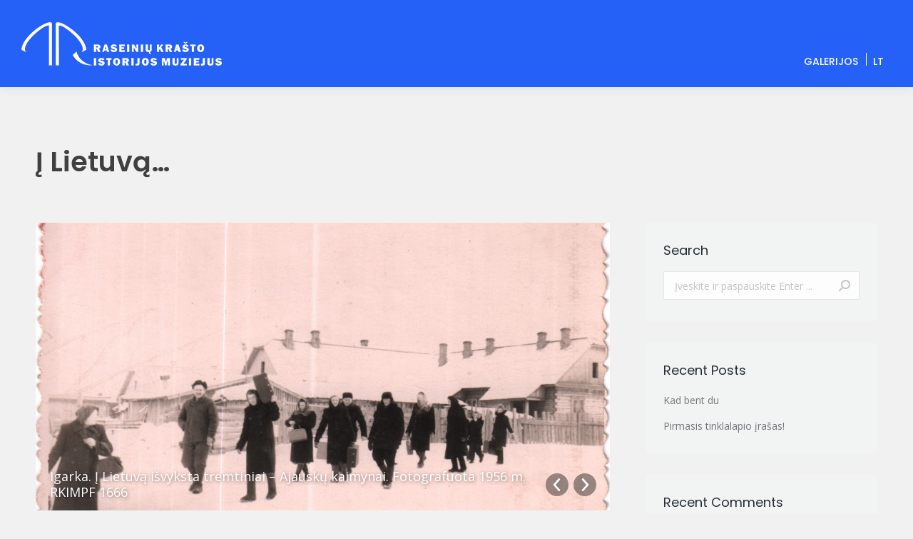

--- FILE ---
content_type: text/html; charset=UTF-8
request_url: https://galerija.raseiniumuziejus.lt/galerija/i-lietuva/
body_size: 10795
content:
<!DOCTYPE html>
<!--[if !(IE 6) | !(IE 7) | !(IE 8)  ]><!-->
<html lang="lt-LT" class="no-js">
<!--<![endif]-->
<head>
	<meta charset="UTF-8" />
		<meta name="viewport" content="width=device-width, initial-scale=1, maximum-scale=1, user-scalable=0">
		<meta name="theme-color" content="#2661f7"/>	<link rel="profile" href="http://gmpg.org/xfn/11" />
	        <script type="text/javascript">
            if (/Android|webOS|iPhone|iPad|iPod|BlackBerry|IEMobile|Opera Mini/i.test(navigator.userAgent)) {
                var originalAddEventListener = EventTarget.prototype.addEventListener,
                    oldWidth = window.innerWidth;

                EventTarget.prototype.addEventListener = function (eventName, eventHandler, useCapture) {
                    if (eventName === "resize") {
                        originalAddEventListener.call(this, eventName, function (event) {
                            if (oldWidth === window.innerWidth) {
                                return;
                            }
                            else if (oldWidth !== window.innerWidth) {
                                oldWidth = window.innerWidth;
                            }
                            if (eventHandler.handleEvent) {
                                eventHandler.handleEvent.call(this, event);
                            }
                            else {
                                eventHandler.call(this, event);
                            };
                        }, useCapture);
                    }
                    else {
                        originalAddEventListener.call(this, eventName, eventHandler, useCapture);
                    };
                };
            };
        </script>
		<title>Į Lietuvą&#8230; &#8211; Virtualios galerijos</title>
<link rel="alternate" hreflang="lt" href="https://galerija.raseiniumuziejus.lt/galerija/i-lietuva/" />
<link rel='dns-prefetch' href='//fonts.googleapis.com' />
<link rel='dns-prefetch' href='//s.w.org' />
<link rel="alternate" type="application/rss+xml" title="Virtualios galerijos &raquo; Įrašų RSS srautas" href="https://galerija.raseiniumuziejus.lt/feed/" />
<link rel="alternate" type="application/rss+xml" title="Virtualios galerijos &raquo; Komentarų RSS srautas" href="https://galerija.raseiniumuziejus.lt/comments/feed/" />
		<script type="text/javascript">
			window._wpemojiSettings = {"baseUrl":"https:\/\/s.w.org\/images\/core\/emoji\/13.0.0\/72x72\/","ext":".png","svgUrl":"https:\/\/s.w.org\/images\/core\/emoji\/13.0.0\/svg\/","svgExt":".svg","source":{"concatemoji":"https:\/\/galerija.raseiniumuziejus.lt\/wp-includes\/js\/wp-emoji-release.min.js?ver=5.5.17"}};
			!function(e,a,t){var n,r,o,i=a.createElement("canvas"),p=i.getContext&&i.getContext("2d");function s(e,t){var a=String.fromCharCode;p.clearRect(0,0,i.width,i.height),p.fillText(a.apply(this,e),0,0);e=i.toDataURL();return p.clearRect(0,0,i.width,i.height),p.fillText(a.apply(this,t),0,0),e===i.toDataURL()}function c(e){var t=a.createElement("script");t.src=e,t.defer=t.type="text/javascript",a.getElementsByTagName("head")[0].appendChild(t)}for(o=Array("flag","emoji"),t.supports={everything:!0,everythingExceptFlag:!0},r=0;r<o.length;r++)t.supports[o[r]]=function(e){if(!p||!p.fillText)return!1;switch(p.textBaseline="top",p.font="600 32px Arial",e){case"flag":return s([127987,65039,8205,9895,65039],[127987,65039,8203,9895,65039])?!1:!s([55356,56826,55356,56819],[55356,56826,8203,55356,56819])&&!s([55356,57332,56128,56423,56128,56418,56128,56421,56128,56430,56128,56423,56128,56447],[55356,57332,8203,56128,56423,8203,56128,56418,8203,56128,56421,8203,56128,56430,8203,56128,56423,8203,56128,56447]);case"emoji":return!s([55357,56424,8205,55356,57212],[55357,56424,8203,55356,57212])}return!1}(o[r]),t.supports.everything=t.supports.everything&&t.supports[o[r]],"flag"!==o[r]&&(t.supports.everythingExceptFlag=t.supports.everythingExceptFlag&&t.supports[o[r]]);t.supports.everythingExceptFlag=t.supports.everythingExceptFlag&&!t.supports.flag,t.DOMReady=!1,t.readyCallback=function(){t.DOMReady=!0},t.supports.everything||(n=function(){t.readyCallback()},a.addEventListener?(a.addEventListener("DOMContentLoaded",n,!1),e.addEventListener("load",n,!1)):(e.attachEvent("onload",n),a.attachEvent("onreadystatechange",function(){"complete"===a.readyState&&t.readyCallback()})),(n=t.source||{}).concatemoji?c(n.concatemoji):n.wpemoji&&n.twemoji&&(c(n.twemoji),c(n.wpemoji)))}(window,document,window._wpemojiSettings);
		</script>
		<style type="text/css">
img.wp-smiley,
img.emoji {
	display: inline !important;
	border: none !important;
	box-shadow: none !important;
	height: 1em !important;
	width: 1em !important;
	margin: 0 .07em !important;
	vertical-align: -0.1em !important;
	background: none !important;
	padding: 0 !important;
}
</style>
	<link rel='stylesheet' id='scap.flashblock-css'  href='https://galerija.raseiniumuziejus.lt/wp-content/plugins/compact-wp-audio-player/css/flashblock.css?ver=5.5.17' type='text/css' media='all' />
<link rel='stylesheet' id='scap.player-css'  href='https://galerija.raseiniumuziejus.lt/wp-content/plugins/compact-wp-audio-player/css/player.css?ver=5.5.17' type='text/css' media='all' />
<link rel='stylesheet' id='rs-plugin-settings-css'  href='https://galerija.raseiniumuziejus.lt/wp-content/plugins/revslider/public/assets/css/rs6.css?ver=6.2.23' type='text/css' media='all' />
<style id='rs-plugin-settings-inline-css' type='text/css'>
#rs-demo-id {}
</style>
<link rel='stylesheet' id='wpml-menu-item-0-css'  href='//galerija.raseiniumuziejus.lt/wp-content/plugins/sitepress-multilingual-cms/templates/language-switchers/menu-item/style.css?ver=1' type='text/css' media='all' />
<link rel='stylesheet' id='the7-icomoon-material-24x24-css'  href='https://galerija.raseiniumuziejus.lt/wp-content/uploads/smile_fonts/icomoon-material-24x24/icomoon-material-24x24.css?ver=5.5.17' type='text/css' media='all' />
<link rel='stylesheet' id='the7-icomoon-icomoonfree-16x16-css'  href='https://galerija.raseiniumuziejus.lt/wp-content/uploads/smile_fonts/icomoon-icomoonfree-16x16/icomoon-icomoonfree-16x16.css?ver=5.5.17' type='text/css' media='all' />
<link rel='stylesheet' id='the7-Defaults-css'  href='https://galerija.raseiniumuziejus.lt/wp-content/uploads/smile_fonts/Defaults/Defaults.css?ver=5.5.17' type='text/css' media='all' />
<link rel='stylesheet' id='dt-web-fonts-css'  href='https://fonts.googleapis.com/css?family=Open+Sans:400,600,700|Poppins:400,500,600,700|Roboto:400,600,700' type='text/css' media='all' />
<link rel='stylesheet' id='dt-main-css'  href='https://galerija.raseiniumuziejus.lt/wp-content/themes/dt-the7/css/main.min.css?ver=9.2.0' type='text/css' media='all' />
<style id='dt-main-inline-css' type='text/css'>
body #load {
  display: block;
  height: 100%;
  overflow: hidden;
  position: fixed;
  width: 100%;
  z-index: 9901;
  opacity: 1;
  visibility: visible;
  transition: all .35s ease-out;
}
.load-wrap {
  width: 100%;
  height: 100%;
  background-position: center center;
  background-repeat: no-repeat;
  text-align: center;
}
.load-wrap > svg {
  position: absolute;
  top: 50%;
  left: 50%;
  transform: translate(-50%,-50%);
}
#load {
  background-color: #ffffff;
}
.uil-default rect:not(.bk) {
  fill: #2661f7;
}
.uil-ring > path {
  fill: #2661f7;
}
.ring-loader .circle {
  fill: #2661f7;
}
.ring-loader .moving-circle {
  fill: #2661f7;
}
.uil-hourglass .glass {
  stroke: #2661f7;
}
.uil-hourglass .sand {
  fill: #2661f7;
}
.spinner-loader .load-wrap {
  background-image: url("data:image/svg+xml,%3Csvg width='75px' height='75px' xmlns='http://www.w3.org/2000/svg' viewBox='0 0 100 100' preserveAspectRatio='xMidYMid' class='uil-default'%3E%3Crect x='0' y='0' width='100' height='100' fill='none' class='bk'%3E%3C/rect%3E%3Crect  x='46.5' y='40' width='7' height='20' rx='5' ry='5' fill='%232661f7' transform='rotate(0 50 50) translate(0 -30)'%3E  %3Canimate attributeName='opacity' from='1' to='0' dur='1s' begin='0s' repeatCount='indefinite'/%3E%3C/rect%3E%3Crect  x='46.5' y='40' width='7' height='20' rx='5' ry='5' fill='%232661f7' transform='rotate(30 50 50) translate(0 -30)'%3E  %3Canimate attributeName='opacity' from='1' to='0' dur='1s' begin='0.08333333333333333s' repeatCount='indefinite'/%3E%3C/rect%3E%3Crect  x='46.5' y='40' width='7' height='20' rx='5' ry='5' fill='%232661f7' transform='rotate(60 50 50) translate(0 -30)'%3E  %3Canimate attributeName='opacity' from='1' to='0' dur='1s' begin='0.16666666666666666s' repeatCount='indefinite'/%3E%3C/rect%3E%3Crect  x='46.5' y='40' width='7' height='20' rx='5' ry='5' fill='%232661f7' transform='rotate(90 50 50) translate(0 -30)'%3E  %3Canimate attributeName='opacity' from='1' to='0' dur='1s' begin='0.25s' repeatCount='indefinite'/%3E%3C/rect%3E%3Crect  x='46.5' y='40' width='7' height='20' rx='5' ry='5' fill='%232661f7' transform='rotate(120 50 50) translate(0 -30)'%3E  %3Canimate attributeName='opacity' from='1' to='0' dur='1s' begin='0.3333333333333333s' repeatCount='indefinite'/%3E%3C/rect%3E%3Crect  x='46.5' y='40' width='7' height='20' rx='5' ry='5' fill='%232661f7' transform='rotate(150 50 50) translate(0 -30)'%3E  %3Canimate attributeName='opacity' from='1' to='0' dur='1s' begin='0.4166666666666667s' repeatCount='indefinite'/%3E%3C/rect%3E%3Crect  x='46.5' y='40' width='7' height='20' rx='5' ry='5' fill='%232661f7' transform='rotate(180 50 50) translate(0 -30)'%3E  %3Canimate attributeName='opacity' from='1' to='0' dur='1s' begin='0.5s' repeatCount='indefinite'/%3E%3C/rect%3E%3Crect  x='46.5' y='40' width='7' height='20' rx='5' ry='5' fill='%232661f7' transform='rotate(210 50 50) translate(0 -30)'%3E  %3Canimate attributeName='opacity' from='1' to='0' dur='1s' begin='0.5833333333333334s' repeatCount='indefinite'/%3E%3C/rect%3E%3Crect  x='46.5' y='40' width='7' height='20' rx='5' ry='5' fill='%232661f7' transform='rotate(240 50 50) translate(0 -30)'%3E  %3Canimate attributeName='opacity' from='1' to='0' dur='1s' begin='0.6666666666666666s' repeatCount='indefinite'/%3E%3C/rect%3E%3Crect  x='46.5' y='40' width='7' height='20' rx='5' ry='5' fill='%232661f7' transform='rotate(270 50 50) translate(0 -30)'%3E  %3Canimate attributeName='opacity' from='1' to='0' dur='1s' begin='0.75s' repeatCount='indefinite'/%3E%3C/rect%3E%3Crect  x='46.5' y='40' width='7' height='20' rx='5' ry='5' fill='%232661f7' transform='rotate(300 50 50) translate(0 -30)'%3E  %3Canimate attributeName='opacity' from='1' to='0' dur='1s' begin='0.8333333333333334s' repeatCount='indefinite'/%3E%3C/rect%3E%3Crect  x='46.5' y='40' width='7' height='20' rx='5' ry='5' fill='%232661f7' transform='rotate(330 50 50) translate(0 -30)'%3E  %3Canimate attributeName='opacity' from='1' to='0' dur='1s' begin='0.9166666666666666s' repeatCount='indefinite'/%3E%3C/rect%3E%3C/svg%3E");
}
.ring-loader .load-wrap {
  background-image: url("data:image/svg+xml,%3Csvg xmlns='http://www.w3.org/2000/svg' viewBox='0 0 32 32' width='72' height='72' fill='%232661f7'%3E   %3Cpath opacity='.25' d='M16 0 A16 16 0 0 0 16 32 A16 16 0 0 0 16 0 M16 4 A12 12 0 0 1 16 28 A12 12 0 0 1 16 4'/%3E   %3Cpath d='M16 0 A16 16 0 0 1 32 16 L28 16 A12 12 0 0 0 16 4z'%3E     %3CanimateTransform attributeName='transform' type='rotate' from='0 16 16' to='360 16 16' dur='0.8s' repeatCount='indefinite' /%3E   %3C/path%3E %3C/svg%3E");
}
.hourglass-loader .load-wrap {
  background-image: url("data:image/svg+xml,%3Csvg xmlns='http://www.w3.org/2000/svg' viewBox='0 0 32 32' width='72' height='72' fill='%232661f7'%3E   %3Cpath transform='translate(2)' d='M0 12 V20 H4 V12z'%3E      %3Canimate attributeName='d' values='M0 12 V20 H4 V12z; M0 4 V28 H4 V4z; M0 12 V20 H4 V12z; M0 12 V20 H4 V12z' dur='1.2s' repeatCount='indefinite' begin='0' keytimes='0;.2;.5;1' keySplines='0.2 0.2 0.4 0.8;0.2 0.6 0.4 0.8;0.2 0.8 0.4 0.8' calcMode='spline'  /%3E   %3C/path%3E   %3Cpath transform='translate(8)' d='M0 12 V20 H4 V12z'%3E     %3Canimate attributeName='d' values='M0 12 V20 H4 V12z; M0 4 V28 H4 V4z; M0 12 V20 H4 V12z; M0 12 V20 H4 V12z' dur='1.2s' repeatCount='indefinite' begin='0.2' keytimes='0;.2;.5;1' keySplines='0.2 0.2 0.4 0.8;0.2 0.6 0.4 0.8;0.2 0.8 0.4 0.8' calcMode='spline'  /%3E   %3C/path%3E   %3Cpath transform='translate(14)' d='M0 12 V20 H4 V12z'%3E     %3Canimate attributeName='d' values='M0 12 V20 H4 V12z; M0 4 V28 H4 V4z; M0 12 V20 H4 V12z; M0 12 V20 H4 V12z' dur='1.2s' repeatCount='indefinite' begin='0.4' keytimes='0;.2;.5;1' keySplines='0.2 0.2 0.4 0.8;0.2 0.6 0.4 0.8;0.2 0.8 0.4 0.8' calcMode='spline' /%3E   %3C/path%3E   %3Cpath transform='translate(20)' d='M0 12 V20 H4 V12z'%3E     %3Canimate attributeName='d' values='M0 12 V20 H4 V12z; M0 4 V28 H4 V4z; M0 12 V20 H4 V12z; M0 12 V20 H4 V12z' dur='1.2s' repeatCount='indefinite' begin='0.6' keytimes='0;.2;.5;1' keySplines='0.2 0.2 0.4 0.8;0.2 0.6 0.4 0.8;0.2 0.8 0.4 0.8' calcMode='spline' /%3E   %3C/path%3E   %3Cpath transform='translate(26)' d='M0 12 V20 H4 V12z'%3E     %3Canimate attributeName='d' values='M0 12 V20 H4 V12z; M0 4 V28 H4 V4z; M0 12 V20 H4 V12z; M0 12 V20 H4 V12z' dur='1.2s' repeatCount='indefinite' begin='0.8' keytimes='0;.2;.5;1' keySplines='0.2 0.2 0.4 0.8;0.2 0.6 0.4 0.8;0.2 0.8 0.4 0.8' calcMode='spline' /%3E   %3C/path%3E %3C/svg%3E");
}

</style>
<link rel='stylesheet' id='the7-font-css'  href='https://galerija.raseiniumuziejus.lt/wp-content/themes/dt-the7/fonts/icomoon-the7-font/icomoon-the7-font.min.css?ver=9.2.0' type='text/css' media='all' />
<link rel='stylesheet' id='the7-core-css'  href='https://galerija.raseiniumuziejus.lt/wp-content/plugins/dt-the7-core/assets/css/post-type.min.css?ver=2.5.3.1' type='text/css' media='all' />
<link rel='stylesheet' id='dt-custom-css'  href='https://galerija.raseiniumuziejus.lt/wp-content/uploads/the7-css/custom.css?ver=4f3d0aec33b7' type='text/css' media='all' />
<link rel='stylesheet' id='dt-media-css'  href='https://galerija.raseiniumuziejus.lt/wp-content/uploads/the7-css/media.css?ver=4f3d0aec33b7' type='text/css' media='all' />
<link rel='stylesheet' id='the7-elements-albums-portfolio-css'  href='https://galerija.raseiniumuziejus.lt/wp-content/uploads/the7-css/the7-elements-albums-portfolio.css?ver=4f3d0aec33b7' type='text/css' media='all' />
<link rel='stylesheet' id='the7-elements-css'  href='https://galerija.raseiniumuziejus.lt/wp-content/uploads/the7-css/post-type-dynamic.css?ver=4f3d0aec33b7' type='text/css' media='all' />
<link rel='stylesheet' id='style-css'  href='https://galerija.raseiniumuziejus.lt/wp-content/themes/dt-the7-child/style.css?ver=9.2.0' type='text/css' media='all' />
<script type='text/javascript' src='https://galerija.raseiniumuziejus.lt/wp-includes/js/jquery/jquery.js?ver=1.12.4-wp' id='jquery-core-js'></script>
<script type='text/javascript' src='https://galerija.raseiniumuziejus.lt/wp-content/plugins/compact-wp-audio-player/js/soundmanager2-nodebug-jsmin.js?ver=5.5.17' id='scap.soundmanager2-js'></script>
<script type='text/javascript' src='https://galerija.raseiniumuziejus.lt/wp-content/plugins/sitepress-multilingual-cms/res/js/jquery.cookie.js?ver=4.4.4' id='jquery.cookie-js'></script>
<script type='text/javascript' id='wpml-cookie-js-extra'>
/* <![CDATA[ */
var wpml_cookies = {"wp-wpml_current_language":{"value":"lt","expires":1,"path":"\/"}};
var wpml_cookies = {"wp-wpml_current_language":{"value":"lt","expires":1,"path":"\/"}};
/* ]]> */
</script>
<script type='text/javascript' src='https://galerija.raseiniumuziejus.lt/wp-content/plugins/sitepress-multilingual-cms/res/js/cookies/language-cookie.js?ver=4.4.4' id='wpml-cookie-js'></script>
<script type='text/javascript' src='https://galerija.raseiniumuziejus.lt/wp-content/plugins/revslider/public/assets/js/rbtools.min.js?ver=6.2.23' id='tp-tools-js'></script>
<script type='text/javascript' src='https://galerija.raseiniumuziejus.lt/wp-content/plugins/revslider/public/assets/js/rs6.min.js?ver=6.2.23' id='revmin-js'></script>
<script type='text/javascript' id='dt-above-fold-js-extra'>
/* <![CDATA[ */
var dtLocal = {"themeUrl":"https:\/\/galerija.raseiniumuziejus.lt\/wp-content\/themes\/dt-the7","passText":"Jei norite per\u017ei\u016br\u0117ti \u0161\u012f apsaugot\u0105 \u012fra\u0161\u0105, \u012fveskite slapta\u017eod\u012f:","moreButtonText":{"loading":"Kraunama...","loadMore":"\u012ekelti daugiau"},"postID":"4409","ajaxurl":"https:\/\/galerija.raseiniumuziejus.lt\/wp-admin\/admin-ajax.php","REST":{"baseUrl":"https:\/\/galerija.raseiniumuziejus.lt\/wp-json\/the7\/v1","endpoints":{"sendMail":"\/send-mail"}},"contactMessages":{"required":"One or more fields have an error. Please check and try again.","terms":"Sutikite su privatumo politika.","fillTheCaptchaError":"Pra\u0161au, u\u017epildykite kaps\u0105."},"captchaSiteKey":"","ajaxNonce":"bb60a162ba","pageData":"","themeSettings":{"smoothScroll":"off","lazyLoading":false,"accentColor":{"mode":"solid","color":"#2661f7"},"desktopHeader":{"height":122},"ToggleCaptionEnabled":"disabled","ToggleCaption":"Navigation","floatingHeader":{"showAfter":120,"showMenu":true,"height":90,"logo":{"showLogo":true,"html":"<img class=\" preload-me\" src=\"https:\/\/galerija.raseiniumuziejus.lt\/wp-content\/uploads\/2020\/11\/logo.png\" srcset=\"https:\/\/galerija.raseiniumuziejus.lt\/wp-content\/uploads\/2020\/11\/logo.png 281w, https:\/\/galerija.raseiniumuziejus.lt\/wp-content\/uploads\/2020\/11\/logo.png 281w\" width=\"281\" height=\"61\"   sizes=\"281px\" alt=\"Virtualios galerijos\" \/>","url":"http:\/\/www.raseiniumuziejus.lt\/"}},"topLine":{"floatingTopLine":{"logo":{"showLogo":false,"html":""}}},"mobileHeader":{"firstSwitchPoint":1150,"secondSwitchPoint":778,"firstSwitchPointHeight":80,"secondSwitchPointHeight":80,"mobileToggleCaptionEnabled":"disabled","mobileToggleCaption":"Menu"},"stickyMobileHeaderFirstSwitch":{"logo":{"html":"<img class=\" preload-me\" src=\"https:\/\/galerija.raseiniumuziejus.lt\/wp-content\/uploads\/2020\/11\/logo.png\" srcset=\"https:\/\/galerija.raseiniumuziejus.lt\/wp-content\/uploads\/2020\/11\/logo.png 281w, https:\/\/galerija.raseiniumuziejus.lt\/wp-content\/uploads\/2020\/11\/logo.png 281w\" width=\"281\" height=\"61\"   sizes=\"281px\" alt=\"Virtualios galerijos\" \/>"}},"stickyMobileHeaderSecondSwitch":{"logo":{"html":"<img class=\" preload-me\" src=\"https:\/\/galerija.raseiniumuziejus.lt\/wp-content\/uploads\/2020\/11\/logo.png\" srcset=\"https:\/\/galerija.raseiniumuziejus.lt\/wp-content\/uploads\/2020\/11\/logo.png 281w, https:\/\/galerija.raseiniumuziejus.lt\/wp-content\/uploads\/2020\/11\/logo.png 281w\" width=\"281\" height=\"61\"   sizes=\"281px\" alt=\"Virtualios galerijos\" \/>"}},"content":{"textColor":"#71787c","headerColor":"#242e35"},"sidebar":{"switchPoint":992},"boxedWidth":"1280px","stripes":{"stripe1":{"textColor":"#5f676c","headerColor":"#242e35"},"stripe2":{"textColor":"#ffffff","headerColor":"#ffffff"},"stripe3":{"textColor":"#ffffff","headerColor":"#ffffff"}}},"VCMobileScreenWidth":"768"};
var dtShare = {"shareButtonText":{"facebook":"Dalintis Facebook","twitter":"\u010civin\u0101\u0161ana","pinterest":"Pin it","linkedin":"Bendrinti per Linkedin","whatsapp":"Bendrinti per Whatsapp"},"overlayOpacity":"85"};
/* ]]> */
</script>
<script type='text/javascript' src='https://galerija.raseiniumuziejus.lt/wp-content/themes/dt-the7/js/above-the-fold.min.js?ver=9.2.0' id='dt-above-fold-js'></script>
<link rel="https://api.w.org/" href="https://galerija.raseiniumuziejus.lt/wp-json/" /><link rel="alternate" type="application/json" href="https://galerija.raseiniumuziejus.lt/wp-json/wp/v2/dt_gallery/4409" /><link rel="EditURI" type="application/rsd+xml" title="RSD" href="https://galerija.raseiniumuziejus.lt/xmlrpc.php?rsd" />
<link rel="wlwmanifest" type="application/wlwmanifest+xml" href="https://galerija.raseiniumuziejus.lt/wp-includes/wlwmanifest.xml" /> 
<link rel='prev' title='Koplytstulpis „Maironiui – maironiečiai“' href='https://galerija.raseiniumuziejus.lt/galerija/koplytstulpis-maironiui-maironieciai/' />
<link rel='next' title='Tremtinių kapinės ir laidotuvių apeigos' href='https://galerija.raseiniumuziejus.lt/galerija/tremtiniu-kapines-ir-laidotuviu-apeigos/' />
<meta name="generator" content="WordPress 5.5.17" />
<link rel="canonical" href="https://galerija.raseiniumuziejus.lt/galerija/i-lietuva/" />
<link rel='shortlink' href='https://galerija.raseiniumuziejus.lt/?p=4409' />
<link rel="alternate" type="application/json+oembed" href="https://galerija.raseiniumuziejus.lt/wp-json/oembed/1.0/embed?url=https%3A%2F%2Fgalerija.raseiniumuziejus.lt%2Fgalerija%2Fi-lietuva%2F" />
<link rel="alternate" type="text/xml+oembed" href="https://galerija.raseiniumuziejus.lt/wp-json/oembed/1.0/embed?url=https%3A%2F%2Fgalerija.raseiniumuziejus.lt%2Fgalerija%2Fi-lietuva%2F&#038;format=xml" />
<meta name="generator" content="WPML ver:4.4.4 stt:1,32;" />
<meta property="og:site_name" content="Virtualios galerijos" />
<meta property="og:title" content="Į Lietuvą&#8230;" />
<meta property="og:url" content="https://galerija.raseiniumuziejus.lt/galerija/i-lietuva/" />
<meta property="og:type" content="article" />
<style type="text/css">.recentcomments a{display:inline !important;padding:0 !important;margin:0 !important;}</style><meta name="generator" content="Powered by WPBakery Page Builder - drag and drop page builder for WordPress."/>
<meta name="generator" content="Powered by Slider Revolution 6.2.23 - responsive, Mobile-Friendly Slider Plugin for WordPress with comfortable drag and drop interface." />
<script type="text/javascript">
document.addEventListener("DOMContentLoaded", function(event) { 
	var load = document.getElementById("load");
	if(!load.classList.contains('loader-removed')){
		var removeLoading = setTimeout(function() {
			load.className += " loader-removed";
		}, 300);
	}
});
</script>
		<link rel="icon" href="https://galerija.raseiniumuziejus.lt/wp-content/uploads/2020/10/rm.png" type="image/png" sizes="16x16"/><link rel="icon" href="https://galerija.raseiniumuziejus.lt/wp-content/uploads/2020/10/rm.png" type="image/png" sizes="32x32"/><script type="text/javascript">function setREVStartSize(e){
			//window.requestAnimationFrame(function() {				 
				window.RSIW = window.RSIW===undefined ? window.innerWidth : window.RSIW;	
				window.RSIH = window.RSIH===undefined ? window.innerHeight : window.RSIH;	
				try {								
					var pw = document.getElementById(e.c).parentNode.offsetWidth,
						newh;
					pw = pw===0 || isNaN(pw) ? window.RSIW : pw;
					e.tabw = e.tabw===undefined ? 0 : parseInt(e.tabw);
					e.thumbw = e.thumbw===undefined ? 0 : parseInt(e.thumbw);
					e.tabh = e.tabh===undefined ? 0 : parseInt(e.tabh);
					e.thumbh = e.thumbh===undefined ? 0 : parseInt(e.thumbh);
					e.tabhide = e.tabhide===undefined ? 0 : parseInt(e.tabhide);
					e.thumbhide = e.thumbhide===undefined ? 0 : parseInt(e.thumbhide);
					e.mh = e.mh===undefined || e.mh=="" || e.mh==="auto" ? 0 : parseInt(e.mh,0);		
					if(e.layout==="fullscreen" || e.l==="fullscreen") 						
						newh = Math.max(e.mh,window.RSIH);					
					else{					
						e.gw = Array.isArray(e.gw) ? e.gw : [e.gw];
						for (var i in e.rl) if (e.gw[i]===undefined || e.gw[i]===0) e.gw[i] = e.gw[i-1];					
						e.gh = e.el===undefined || e.el==="" || (Array.isArray(e.el) && e.el.length==0)? e.gh : e.el;
						e.gh = Array.isArray(e.gh) ? e.gh : [e.gh];
						for (var i in e.rl) if (e.gh[i]===undefined || e.gh[i]===0) e.gh[i] = e.gh[i-1];
											
						var nl = new Array(e.rl.length),
							ix = 0,						
							sl;					
						e.tabw = e.tabhide>=pw ? 0 : e.tabw;
						e.thumbw = e.thumbhide>=pw ? 0 : e.thumbw;
						e.tabh = e.tabhide>=pw ? 0 : e.tabh;
						e.thumbh = e.thumbhide>=pw ? 0 : e.thumbh;					
						for (var i in e.rl) nl[i] = e.rl[i]<window.RSIW ? 0 : e.rl[i];
						sl = nl[0];									
						for (var i in nl) if (sl>nl[i] && nl[i]>0) { sl = nl[i]; ix=i;}															
						var m = pw>(e.gw[ix]+e.tabw+e.thumbw) ? 1 : (pw-(e.tabw+e.thumbw)) / (e.gw[ix]);					
						newh =  (e.gh[ix] * m) + (e.tabh + e.thumbh);
					}				
					if(window.rs_init_css===undefined) window.rs_init_css = document.head.appendChild(document.createElement("style"));					
					document.getElementById(e.c).height = newh+"px";
					window.rs_init_css.innerHTML += "#"+e.c+"_wrapper { height: "+newh+"px }";				
				} catch(e){
					console.log("Failure at Presize of Slider:" + e)
				}					   
			//});
		  };</script>
<noscript><style> .wpb_animate_when_almost_visible { opacity: 1; }</style></noscript><style id='the7-custom-inline-css' type='text/css'>
/*Icons above menu items*/
.main-nav &gt; li &gt; a .text-wrap,
.header-bar .main-nav &gt; li &gt; a,
.menu-box .main-nav &gt; li &gt; a {
-webkit-flex-flow: column wrap;
-moz-flex-flow: column wrap;
-ms-flex-flow: column wrap;
flex-flow: column wrap;
}
.main-nav &gt; .menu-item &gt; a .fa {
padding-right: 0;
padding-bottom: 4px;
}
</style>
</head>
<body class="dt_gallery-template-default single single-dt_gallery postid-4409 wp-embed-responsive the7-core-ver-2.5.3.1 no-comments dt-responsive-on right-mobile-menu-close-icon ouside-menu-close-icon mobile-hamburger-close-bg-enable mobile-hamburger-close-bg-hover-enable  fade-medium-mobile-menu-close-icon fade-small-menu-close-icon srcset-enabled btn-flat custom-btn-color custom-btn-hover-color phantom-sticky phantom-disable-decoration phantom-main-logo-on top-header first-switch-logo-center first-switch-menu-right second-switch-logo-left second-switch-menu-right right-mobile-menu layzr-loading-on popup-message-style fullscreen-photo-scroller the7-ver-9.2.0 wpb-js-composer js-comp-ver-6.4.1 vc_responsive">
<!-- The7 9.2.0 -->
<div id="load" class="hourglass-loader">
	<div class="load-wrap"></div>
</div>
<div id="page" >
	<a class="skip-link screen-reader-text" href="#content">Pereiti prie turinio</a>

<div class="masthead inline-header right full-height dividers shadow-decoration shadow-mobile-header-decoration small-mobile-menu-icon mobile-menu-icon-bg-on mobile-menu-icon-hover-bg-on dt-parent-menu-clickable show-sub-menu-on-hover"  role="banner">

	<div class="top-bar top-bar-empty top-bar-line-hide">
	<div class="top-bar-bg" ></div>
	<div class="mini-widgets left-widgets"></div><div class="mini-widgets right-widgets"></div></div>

	<header class="header-bar">

		<div class="branding">
	<div id="site-title" class="assistive-text">Virtualios galerijos</div>
	<div id="site-description" class="assistive-text">Raseinių muziejus</div>
	<a class="same-logo" href="http://www.raseiniumuziejus.lt/"><img class=" preload-me" src="https://galerija.raseiniumuziejus.lt/wp-content/uploads/2020/11/logo.png" srcset="https://galerija.raseiniumuziejus.lt/wp-content/uploads/2020/11/logo.png 281w, https://galerija.raseiniumuziejus.lt/wp-content/uploads/2020/11/logo.png 281w" width="281" height="61"   sizes="281px" alt="Virtualios galerijos" /></a></div>

		<ul id="primary-menu" class="main-nav underline-decoration upwards-line" role="menubar"><li class="menu-item menu-item-type-post_type menu-item-object-page menu-item-home menu-item-2216 first" role="presentation"><a href='https://galerija.raseiniumuziejus.lt/' data-level='1' role="menuitem"><span class="menu-item-text"><span class="menu-text">Galerijos</span></span></a></li> <li class="menu-item wpml-ls-slot-7 wpml-ls-item wpml-ls-item-lt wpml-ls-current-language wpml-ls-menu-item wpml-ls-first-item wpml-ls-last-item menu-item-type-wpml_ls_menu_item menu-item-object-wpml_ls_menu_item menu-item-wpml-ls-7-lt" role="presentation"><a href='https://galerija.raseiniumuziejus.lt/galerija/i-lietuva/' title='LT' data-level='1' role="menuitem"><span class="menu-item-text"><span class="menu-text"><span class="wpml-ls-native" lang="lt">LT</span></span></span></a></li> </ul>
		
	</header>

</div>
<div class="dt-mobile-header mobile-menu-show-divider">
	<div class="dt-close-mobile-menu-icon"><div class="close-line-wrap"><span class="close-line"></span><span class="close-line"></span><span class="close-line"></span></div></div>	<ul id="mobile-menu" class="mobile-main-nav" role="menubar">
		<li class="menu-item menu-item-type-post_type menu-item-object-page menu-item-home menu-item-2216 first" role="presentation"><a href='https://galerija.raseiniumuziejus.lt/' data-level='1' role="menuitem"><span class="menu-item-text"><span class="menu-text">Galerijos</span></span></a></li> <li class="menu-item wpml-ls-slot-7 wpml-ls-item wpml-ls-item-lt wpml-ls-current-language wpml-ls-menu-item wpml-ls-first-item wpml-ls-last-item menu-item-type-wpml_ls_menu_item menu-item-object-wpml_ls_menu_item menu-item-wpml-ls-7-lt" role="presentation"><a href='https://galerija.raseiniumuziejus.lt/galerija/i-lietuva/' title='LT' data-level='1' role="menuitem"><span class="menu-item-text"><span class="menu-text"><span class="wpml-ls-native" lang="lt">LT</span></span></span></a></li> 	</ul>
	<div class='mobile-mini-widgets-in-menu'></div>
</div>


		<div class="page-title content-left solid-bg breadcrumbs-off breadcrumbs-mobile-off breadcrumbs-bg page-title-responsive-enabled">
			<div class="wf-wrap">

				<div class="page-title-head hgroup"><h1 class="entry-title">Į Lietuvą&#8230;</h1></div>			</div>
		</div>

		

<div id="main" class="sidebar-right sidebar-divider-off">

	
	<div class="main-gradient"></div>
	<div class="wf-wrap">
	<div class="wf-container-main">

	

			<div id="content" class="content" role="main">

				
<article id="post-4409" class="project-post post-4409 dt_gallery type-dt_gallery status-publish description-off">

	<div class="project-slider">
<div class="slider-post owl-carousel dt-owl-carousel-init slider-simple photoSlider" style="width: 100%;">
	<div class="slide-item">
		<img class="preload-me" src="https://galerija.raseiniumuziejus.lt/wp-content/uploads/2021/06/RKIMPF-1666-Tremtis-Igarka-1956-isleistuves-.jpg" srcset="https://galerija.raseiniumuziejus.lt/wp-content/uploads/2021/06/RKIMPF-1666-Tremtis-Igarka-1956-isleistuves-.jpg 1368w" sizes="1368px" width="1368" height="1043"  alt=""  />
		<div class="slider-post-caption">
			<div class="slider-post-inner"><div class="album-content-btn">
				</div>
				<p>Igarka. Į Lietuvą išvyksta tremtiniai – Ajauskų kaimynai. Fotografuota 1956 m. RKIMPF 1666</p>

			</div>
		</div></div>
	<div class="slide-item">
		<img class="preload-me" src="https://galerija.raseiniumuziejus.lt/wp-content/uploads/2021/06/RKIMPF-3645-Tremtis-Suetycha-1957-Simonaviciai-isleistuves--scaled.jpg" srcset="https://galerija.raseiniumuziejus.lt/wp-content/uploads/2021/06/RKIMPF-3645-Tremtis-Suetycha-1957-Simonaviciai-isleistuves--scaled.jpg 1440w" sizes="1440px" width="1440" height="1035"  alt=""  />
		<div class="slider-post-caption">
			<div class="slider-post-inner"><div class="album-content-btn">
				</div>
				<p>Suetycha. Lietuvių tremtinių Simonavičių šeima išvyksta į Lietuvą. Fotografuota 1957 m. spalio mėn. RKIM PF 3645</p>

			</div>
		</div></div>
	<div class="slide-item">
		<img class="preload-me" src="https://galerija.raseiniumuziejus.lt/wp-content/uploads/2021/06/RKIMPF-3633-Tremtis-Suetycha-1957-Simonaviciai-isleistuves--scaled.jpg" srcset="https://galerija.raseiniumuziejus.lt/wp-content/uploads/2021/06/RKIMPF-3633-Tremtis-Suetycha-1957-Simonaviciai-isleistuves--scaled.jpg 1440w" sizes="1440px" width="1440" height="1002"  alt=""  />
		<div class="slider-post-caption">
			<div class="slider-post-inner"><div class="album-content-btn">
				</div>
				<p>Suetycha. Lietuvių tremtinių Simonavičių šeima išvyksta į Lietuvą. Fotografuota 1957 m. spalio mėn. RKIM PF 3633</p>

			</div>
		</div></div>
	<div class="slide-item">
		<img class="preload-me" src="https://galerija.raseiniumuziejus.lt/wp-content/uploads/2021/06/RKIMPF-1667-Tremtis-Sujetycha-1958-Ajauskai-.jpg" srcset="https://galerija.raseiniumuziejus.lt/wp-content/uploads/2021/06/RKIMPF-1667-Tremtis-Sujetycha-1958-Ajauskai-.jpg 1379w" sizes="1379px" width="1379" height="1041"  alt=""  />
		<div class="slider-post-caption">
			<div class="slider-post-inner"><div class="album-content-btn">
				</div>
				<p>Suetycha. Tremtinius Ajauskus išlydi į Lietuvą. Fotografuota 1956 m. RKIMPF 1667</p>

			</div>
		</div></div>
	<div class="slide-item">
		<img class="preload-me" src="https://galerija.raseiniumuziejus.lt/wp-content/uploads/2021/06/RKIMPF-1531-Tr‏emtis-Kuibusev-1957-Lietuvosn--scaled.jpg" srcset="https://galerija.raseiniumuziejus.lt/wp-content/uploads/2021/06/RKIMPF-1531-Tr‏emtis-Kuibusev-1957-Lietuvosn--scaled.jpg 1440w" sizes="1440px" width="1440" height="1057"  alt=""  />
		<div class="slider-post-caption">
			<div class="slider-post-inner"><div class="album-content-btn">
				</div>
				<p>Dušanbe (Vidurinė Azija). Lietuvių tremtinių išleistuvės į Lietuvą. Fotografuota 1956 m. RKIMPF 1531</p>

			</div>
		</div></div>
	<div class="slide-item">
		<img class="preload-me" src="https://galerija.raseiniumuziejus.lt/wp-content/uploads/2021/06/RKIMGEK-15787-Tremtis-isleistuves-Drasuciai-1956--scaled.jpg" srcset="https://galerija.raseiniumuziejus.lt/wp-content/uploads/2021/06/RKIMGEK-15787-Tremtis-isleistuves-Drasuciai-1956--scaled.jpg 1440w" sizes="1440px" width="1440" height="928"  alt=""  />
		<div class="slider-post-caption">
			<div class="slider-post-inner"><div class="album-content-btn">
				</div>
				<p>Nižnij Udinsk‘as. Tremtinių Drasučių išleistuvės į Lietuvą. Fotografuota 1956 m. RKIMGEK 15787</p>

			</div>
		</div></div>
	<div class="slide-item">
		<img class="preload-me" src="https://galerija.raseiniumuziejus.lt/wp-content/uploads/2021/06/RKIMGEK-14852-Tremtis-Suetycha-1957-Simonaviciai-Lietuvon--scaled.jpg" srcset="https://galerija.raseiniumuziejus.lt/wp-content/uploads/2021/06/RKIMGEK-14852-Tremtis-Suetycha-1957-Simonaviciai-Lietuvon--scaled.jpg 1440w" sizes="1440px" width="1440" height="994"  alt=""  />
		<div class="slider-post-caption">
			<div class="slider-post-inner"><div class="album-content-btn">
				</div>
				<p>Suetycha. Simonavičių šeima išvyksta iš tremties į Lietuvą. Fotografuota 1957 m. RKIMGEK 14552</p>

			</div>
		</div></div>
	<div class="slide-item">
		<img class="preload-me" src="https://galerija.raseiniumuziejus.lt/wp-content/uploads/2021/06/RKIMGEK-14851-Tremtis-Suetycha-1954-Simonaviciai--scaled.jpg" srcset="https://galerija.raseiniumuziejus.lt/wp-content/uploads/2021/06/RKIMGEK-14851-Tremtis-Suetycha-1954-Simonaviciai--scaled.jpg 1440w" sizes="1440px" width="1440" height="991"  alt=""  />
		<div class="slider-post-caption">
			<div class="slider-post-inner"><div class="album-content-btn">
				</div>
				<p>Suetycha. Simonavičių kaimynų lietuvių išleistuvės į Lietuvą. Fotografuota 1957 m. RKIMGEK 14551</p>

			</div>
		</div></div>
	<div class="slide-item">
		<img class="preload-me" src="https://galerija.raseiniumuziejus.lt/wp-content/uploads/2021/06/RKIMPF-2756-Tremtis-Zima-kelione-Lietuvon-Astrauskas-Romanas-1958--scaled.jpg" srcset="https://galerija.raseiniumuziejus.lt/wp-content/uploads/2021/06/RKIMPF-2756-Tremtis-Zima-kelione-Lietuvon-Astrauskas-Romanas-1958--scaled.jpg 772w" sizes="772px" width="772" height="1080"  alt=""  />
		<div class="slider-post-caption">
			<div class="slider-post-inner"><div class="album-content-btn">
				</div>
				<p>Tremtinys Romanas Astrauskas (iš Pasandravio dvaro, Maironio gimtinės) kelionėje į Lietuvą. Fotografuota apie 1960 m. RKIM PF 2756</p>

			</div>
		</div></div>
	<div class="slide-item">
		<img class="preload-me" src="https://galerija.raseiniumuziejus.lt/wp-content/uploads/2021/06/RKIMPF-10624-Igarka-laivas-1957-Tremtis-Ziliene-1956-1-1-scaled.jpg" srcset="https://galerija.raseiniumuziejus.lt/wp-content/uploads/2021/06/RKIMPF-10624-Igarka-laivas-1957-Tremtis-Ziliene-1956-1-1-scaled.jpg 1440w" sizes="1440px" width="1440" height="1070"  alt=""  />
		<div class="slider-post-caption">
			<div class="slider-post-inner"><div class="album-content-btn">
				</div>
				<p>Igarka. Garlaivis „М. Ульянов“, kuriuo į Lietuvą išvyko tremtinių Šimkų šeima. Fotografuota 1957 06 20. RKIM PF 10624</p>

			</div>
		</div></div>
	<div class="slide-item">
		<img class="preload-me" src="https://galerija.raseiniumuziejus.lt/wp-content/uploads/2021/06/RKIMPF-10625-Laivas-prieplauka-Igarka-1957Tremtis-Ziliene-1-1-scaled.jpg" srcset="https://galerija.raseiniumuziejus.lt/wp-content/uploads/2021/06/RKIMPF-10625-Laivas-prieplauka-Igarka-1957Tremtis-Ziliene-1-1-scaled.jpg 1423w" sizes="1423px" width="1423" height="1080"  alt=""  />
		<div class="slider-post-caption">
			<div class="slider-post-inner"><div class="album-content-btn">
				</div>
				<p>Igarka. Prieplaukoje – garlaivis „М. Ульянов“, kuriuo į Lietuvą išvyko tremtinių Šimkų šeima. Fotografuota 1957 06 20. RKIM PF 10625</p>

			</div>
		</div></div></div></div><nav class="navigation post-navigation" role="navigation"><h2 class="screen-reader-text">Albumo naršymas</h2><div class="nav-links"><a class="nav-previous" href="https://galerija.raseiniumuziejus.lt/galerija/koplytstulpis-maironiui-maironieciai/" rel="prev"><i class="icomoon-the7-font-the7-arrow-29-3" aria-hidden="true"></i><span class="meta-nav" aria-hidden="true">Ankstesnis</span><span class="screen-reader-text">Ankstesnis albumas:</span><span class="post-title h4-size">Koplytstulpis „Maironiui – maironiečiai“</span></a><a class="nav-next" href="https://galerija.raseiniumuziejus.lt/galerija/tremtiniu-kapines-ir-laidotuviu-apeigos/" rel="next"><i class="icomoon-the7-font-the7-arrow-29-2" aria-hidden="true"></i><span class="meta-nav" aria-hidden="true">Kita</span><span class="screen-reader-text">Kitas albumas:</span><span class="post-title h4-size">Tremtinių kapinės ir laidotuvių apeigos</span></a></div></nav>
</article>

			</div><!-- #content -->

			
	<aside id="sidebar" class="sidebar bg-under-widget">
		<div class="sidebar-content widget-divider-off">
			<section id="search-2" class="widget widget_search"><div class="widget-title">Search</div>	<form class="searchform" role="search" method="get" action="https://galerija.raseiniumuziejus.lt/">
		<label for="the7-search" class="screen-reader-text">Paieška:</label>
		<input type="text" id="the7-search" class="field searchform-s" name="s" value="" placeholder="Įveskite ir paspauskite Enter ..." />
		<input type="submit" class="assistive-text searchsubmit" value="Pirmyn!" />
		<a href="" class="submit"></a>
	<input type='hidden' name='lang' value='lt' /></form>
</section>
		<section id="recent-posts-2" class="widget widget_recent_entries">
		<div class="widget-title">Recent Posts</div>
		<ul>
											<li>
					<a href="https://galerija.raseiniumuziejus.lt/kad-bent-du/">Kad bent du</a>
									</li>
											<li>
					<a href="https://galerija.raseiniumuziejus.lt/pirmasis-tinklarascio-irasas/">Pirmasis tinklalapio įrašas!</a>
									</li>
					</ul>

		</section><section id="recent-comments-2" class="widget widget_recent_comments"><div class="widget-title">Recent Comments</div><ul id="recentcomments"></ul></section>		</div>
	</aside><!-- #sidebar -->


			</div><!-- .wf-container -->
		</div><!-- .wf-wrap -->

	
	</div><!-- #main -->

	

	
	<!-- !Footer -->
	<footer id="footer" class="footer solid-bg">

		
			<div class="wf-wrap">
				<div class="wf-container-footer">
					<div class="wf-container">
						<section id="text-2" class="widget widget_text wf-cell wf-1-3"><div class="widget-title">Kontaktai</div>			<div class="textwidget"><p>Muziejaus g. 3, LT 60123 Raseiniai,<br />
tel. 8 428 51 892,<br />
mob. 8612 21400<br />
e-paštas info@raseiniumuziejus.lt</p>
</div>
		</section><section id="text-3" class="widget widget_text wf-cell wf-1-3"><div class="widget-title">Muziejaus padaliniai</div>			<div class="textwidget"><ul>
<li><a href="http://raseiniumuziejus.lt/muziejaus-padaliniai/simono-staneviciaus-sodyba-muziejus" target="_blank" rel="noopener noreferrer">Simono Stanevičiaus sodyba-muziejus</a></li>
<li><a href="http://raseiniumuziejus.lt/muziejaus-padaliniai/betygalos-muziejus" target="_blank" rel="noopener noreferrer">Betygalos muziejus</a></li>
<li><a href="http://raseiniumuziejus.lt/muziejaus-padaliniai/pasandravio-istorinis-draustinis-maironio-teviske" target="_blank" rel="noopener noreferrer">Pasandravio istorinis draustinis (poeto Maironio tėviškė)</a></li>
</ul>
</div>
		</section><section id="media_image-2" class="widget widget_media_image wf-cell wf-1-3"><a href="http://raseiniumuziejus.lt/raseiniu-muziejaus-logo"><img width="1117" height="233" src="https://galerija.raseiniumuziejus.lt/wp-content/uploads/2020/11/Muziejaus-logotipas.png" class="image wp-image-2415  attachment-full size-full" alt="" loading="lazy" style="max-width: 100%; height: auto;" srcset="https://galerija.raseiniumuziejus.lt/wp-content/uploads/2020/11/Muziejaus-logotipas.png 1117w, https://galerija.raseiniumuziejus.lt/wp-content/uploads/2020/11/Muziejaus-logotipas-300x63.png 300w, https://galerija.raseiniumuziejus.lt/wp-content/uploads/2020/11/Muziejaus-logotipas-1024x214.png 1024w, https://galerija.raseiniumuziejus.lt/wp-content/uploads/2020/11/Muziejaus-logotipas-768x160.png 768w" sizes="(max-width: 1117px) 100vw, 1117px" /></a></section>					</div><!-- .wf-container -->
				</div><!-- .wf-container-footer -->
			</div><!-- .wf-wrap -->

			
	</footer><!-- #footer -->


	<a href="#" class="scroll-top"><span class="screen-reader-text">Eiti į viršų</span></a>

</div><!-- #page -->


<!-- WP Audio player plugin v1.9.6 - https://www.tipsandtricks-hq.com/wordpress-audio-music-player-plugin-4556/ -->
    <script type="text/javascript">
        soundManager.useFlashBlock = true; // optional - if used, required flashblock.css
        soundManager.url = 'https://galerija.raseiniumuziejus.lt/wp-content/plugins/compact-wp-audio-player/swf/soundmanager2.swf';
        function play_mp3(flg, ids, mp3url, volume, loops)
        {
            //Check the file URL parameter value
            var pieces = mp3url.split("|");
            if (pieces.length > 1) {//We have got an .ogg file too
                mp3file = pieces[0];
                oggfile = pieces[1];
                //set the file URL to be an array with the mp3 and ogg file
                mp3url = new Array(mp3file, oggfile);
            }

            soundManager.createSound({
                id: 'btnplay_' + ids,
                volume: volume,
                url: mp3url
            });

            if (flg == 'play') {
                    soundManager.play('btnplay_' + ids, {
                    onfinish: function() {
                        if (loops == 'true') {
                            loopSound('btnplay_' + ids);
                        }
                        else {
                            document.getElementById('btnplay_' + ids).style.display = 'inline';
                            document.getElementById('btnstop_' + ids).style.display = 'none';
                        }
                    }
                });
            }
            else if (flg == 'stop') {
    //soundManager.stop('btnplay_'+ids);
                soundManager.pause('btnplay_' + ids);
            }
        }
        function show_hide(flag, ids)
        {
            if (flag == 'play') {
                document.getElementById('btnplay_' + ids).style.display = 'none';
                document.getElementById('btnstop_' + ids).style.display = 'inline';
            }
            else if (flag == 'stop') {
                document.getElementById('btnplay_' + ids).style.display = 'inline';
                document.getElementById('btnstop_' + ids).style.display = 'none';
            }
        }
        function loopSound(soundID)
        {
            window.setTimeout(function() {
                soundManager.play(soundID, {onfinish: function() {
                        loopSound(soundID);
                    }});
            }, 1);
        }
        function stop_all_tracks()
        {
            soundManager.stopAll();
            var inputs = document.getElementsByTagName("input");
            for (var i = 0; i < inputs.length; i++) {
                if (inputs[i].id.indexOf("btnplay_") == 0) {
                    inputs[i].style.display = 'inline';//Toggle the play button
                }
                if (inputs[i].id.indexOf("btnstop_") == 0) {
                    inputs[i].style.display = 'none';//Hide the stop button
                }
            }
        }
    </script>
    <script type='text/javascript' src='https://galerija.raseiniumuziejus.lt/wp-content/themes/dt-the7/js/main.min.js?ver=9.2.0' id='dt-main-js'></script>
<script type='text/javascript' src='https://galerija.raseiniumuziejus.lt/wp-content/themes/dt-the7-child/custom.js?ver=5.5.17' id='custom-js-js'></script>
<script type='text/javascript' src='https://galerija.raseiniumuziejus.lt/wp-content/themes/dt-the7/js/legacy.min.js?ver=9.2.0' id='dt-legacy-js'></script>
<script type='text/javascript' src='https://galerija.raseiniumuziejus.lt/wp-content/plugins/dt-the7-core/assets/js/post-type.min.js?ver=2.5.3.1' id='the7-core-js'></script>
<script type='text/javascript' src='https://galerija.raseiniumuziejus.lt/wp-includes/js/wp-embed.min.js?ver=5.5.17' id='wp-embed-js'></script>

<div class="pswp" tabindex="-1" role="dialog" aria-hidden="true">
	<div class="pswp__bg"></div>
	<div class="pswp__scroll-wrap">
		<div class="pswp__container">
			<div class="pswp__item"></div>
			<div class="pswp__item"></div>
			<div class="pswp__item"></div>
		</div>
		<div class="pswp__ui pswp__ui--hidden">
			<div class="pswp__top-bar">
				<div class="pswp__counter"></div>
				<button class="pswp__button pswp__button--close" title="Uždaryti (Esc)" aria-label="Uždaryti (Esc)"></button>
				<button class="pswp__button pswp__button--share" title="Dalintis" aria-label="Dalintis"></button>
				<!-- <button class="pswp__button pswp__button--fs" title="Įjungti pilnojo ekrano režimą" aria-label="Įjungti pilnojo ekrano režimą"></button> -->
				<!-- <button class="pswp__button pswp__button--zoom" title="Padidinti / mažinti" aria-label="Padidinti / mažinti"></button> -->
				<div class="pswp__preloader">
					<div class="pswp__preloader__icn">
						<div class="pswp__preloader__cut">
							<div class="pswp__preloader__donut"></div>
						</div>
					</div>
				</div>
			</div>
			<div class="pswp__share-modal pswp__share-modal--hidden pswp__single-tap">
				<div class="pswp__share-tooltip"></div> 
			</div>
			<button class="pswp__button pswp__button--arrow--left" title="Ankstesnis (rodyklė kairėn)" aria-label="Ankstesnis (rodyklė kairėn)">
			</button>
			<button class="pswp__button pswp__button--arrow--right" title="Kitas (rodyklė dešinėn)" aria-label="Kitas (rodyklė dešinėn)">
			</button>
			<div class="pswp__caption">
	            
				<div class="pswp__caption__center"> </div>
			</div>
		</div>
	</div>
</div>
</body>
</html>


--- FILE ---
content_type: text/css
request_url: https://galerija.raseiniumuziejus.lt/wp-content/themes/dt-the7-child/style.css?ver=9.2.0
body_size: 2846
content:
/*
Theme Name: the7dtchild
Author: Dream-Theme
Author URI: http://dream-theme.com/
Description: The7 is perfectly scalable, performance and SEO optimized, responsive, retina ready multipurpose WordPress theme. It will fit every site – big or small. From huge corporate portals to studio or personal sites – The7 will become a great foundation for your next project!
Version: 1.0.0
License: This WordPress theme is comprised of two parts: (1) The PHP code and integrated HTML are licensed under the GPL license as is WordPress itself.  You will find a copy of the license text in the same directory as this text file. Or you can read it here: http://wordpress.org/about/gpl/ (2) All other parts of the theme including, but not limited to the CSS code, images, and design are licensed according to the license purchased. Read about licensing details here: http://themeforest.net/licenses/regular_extended
Template: dt-the7
*/


/* Link box */

 #main {
	padding: 20px 0;
}
 /*Navigation bar*/
ul#primary-menu {
    padding-top: 20px;
}

.upwards-line > li > a .menu-item-text:before {
    bottom: 0px;
}

#hd-name p {
    display: inline-flex;
    position: absolute;
    margin-left: 20px;
    margin-top: 30px;
}
.text-dark-grey p{
	color: #404040;
}

.br-link-list{
    margin-top: 40px;
    margin-bottom: 20px;
}

.post-entry-content{
	min-height: 80px;
}

  .info-box-links {
    display: grid;
    grid-template-columns: repeat(6, 1fr);
    /* grid-auto-rows: 1fr;  */
  }
  
  .info-box-links  .vc-infobox-wrap {
      display: grid;
      margin-top: 10px;
      margin-right: 10px;
      /*min-height: 150px;*/
      justify-items: center;
      align-items: center;
  }

  .vc-infobox-wrap{
    text-decoration: none;
/*     background-color:#f3f4f4; */
    transition: 0.7s;
    border: solid 1px #2661f7;
    border-radius: 50px;
	  -webkit-box-shadow: 0px 0px 1px 0px rgba(0,0,0,0.65);
-moz-box-shadow: 0px 0px 1px 0px rgba(0,0,0,0.65);
box-shadow: 0px 0px 1px 0px rgba(0,0,0,0.65);align-items;
  }

/*   .vc-infobox-wrap:hover{
    border: none;
  } */

  .vc-infobox-wrap:hover{
    background-color: #2661f7;
    -webkit-box-shadow: 1px 2px 3px 0px rgba(133,131,133,0.45);
    -moz-box-shadow: 1px 2px 3px 0px rgba(133,131,133,0.45);
    box-shadow: 1px 2px 3px 0px rgba(133,131,133,0.45);
  }

  .vc-infobox-wrap:hover h4{
    color:#ffffff;
	  font-size:16px;
	      margin-bottom: 0px;
  }
  .vc-infobox-wrap h4{
	  font-size:16px;
      color:#1C48B8;
	  margin-bottom: 0px;
	  line-height: 18px;
	      padding: 1px 10px 1px 10px;
  }
  .vc-infobox-text {
      text-align: center;
    padding: 10px;
}

.pswp__caption__center {
	max-width: 60%!important;
}

.pswp__caption {
/* 		    border-top: 5px solid #2661f7d4; */
-webkit-box-shadow: 10px 40px 107px -22px rgba(76,77,79,1);
-moz-box-shadow: 10px 40px 107px -22px rgba(76,77,79,1);
box-shadow: 10px 40px 107px -22px rgba(76,77,79,1);
	min-height:25%;
}


@media (max-width: 1200px) {
    .info-box-links {
        display: grid;
        grid-template-columns: repeat(5, 1fr);
        /* grid-auto-rows: 1fr;  */
      }
      
  } 

  @media (max-width: 1000px) {
    .info-box-links {
        display: grid;
        grid-template-columns: repeat(4, 1fr);
        /* grid-auto-rows: 1fr;  */
      }
	  
	  	.pswp__caption__center {
	max-width: 100%!important;
}
      
  } 

@media (max-width: 800px) {
    .info-box-links {
        display: grid;
        grid-template-columns: repeat(2, 1fr);
        /* grid-auto-rows: 1fr;  */
      }
	
	.pswp__caption__center {
	max-width: 100%!important;
}
      
  } 


  /* wp bakery edit */
  /* todo after update 
  C:\wamp64\www\galerija.raseiniumuziejus.lt\wp-content\plugins\js_composer\include\classes\shortcodes\core\ ....container.php
  

  	protected function outputTitle( $title ) {
		///////

		return  '<p class="wpb_container_title">'. esc_attr( $title ).'</p>'.'<h4 class="wpb_element_title"> '  . $this->getIcon( $params ) .'</h4>';
	}
  */
  p.wpb_container_title {
    padding-left: 40px;
}

.admin-bar .pswp .pswp__ui--fit .pswp__caption, .admin-bar .pswp .pswp__ui--fit .pswp__top-bar {
	background-color: white;
}
.pswp .pswp__ui--fit .pswp__caption, .pswp .pswp__ui--fit .pswp__top-bar {
	background-color: white;
}
.pswp__caption, .pswp__top-bar {
    background-color: white;
}

.pswp__bg{
	background: white;
	opacity: 1 !important;
}
.pswp button.pswp__button {
    color: #49494b;
    background-color: white !important;
}
.pswp__caption h5{
	color: #333333;
	text-align: center;
}
.pswp__caption .pswp__caption__center{
	text-align: left;	
    padding: 20px 20px 0px 20px;
    overflow-y: hidden;
}
.pswp__caption__center {
	font-size: 14px;
	line-height: 17px;
	margin-top: 10px;
	margin-bottom: 10px;
	max-width : none;
	max-height: 25%;
	max-height: 25vh;
	overflow-y: auto;
	-webkit-overflow-scrolling: touch;
	color: #333333;
}
.pswp__caption__center h5{
	text-align: left;
}

.pswp__counter {
	color: black;
}

/*wmpl*/
span.wpml-ls-native {
    color: white;
}

ul#mobile-menu .wpml-ls-native{
	color: #000;
}

.wpml-ls-menu-item .wpml-ls-flag {
    width: 25px;
    height: 17px;
}

.post-navigation .nav-links {
    border-color: rgba(204,204,204,0.0);
}


.cube .wpb_text_column {
	margin-bottom: -9px;
}


.masthead:not(.side-header).dividers .main-nav > li:before, .masthead:not(.side-header).dividers.surround .main-nav > li:last-child:after {
    margin-top: 12px;
}




.portfolio-shortcode .project-links-container a:not(:hover) p {
    opacity: 1px;
    font-size: 20px;
    font-family: 'Poppins'!important;
}

p{
	font-family: 'Open Sans';
}



.post-entry-content .project-links-container a, .post-thumbnail-wrap .project-links-container a {
    position: relative;
	background-color: #2661f7;
    font-size: 18px;
    line-height: 0;
    opacity: 0;
    text-align: center;
    -webkit-transition: opacity .3s ease;
    transition: opacity .3s ease;
    -webkit-backface-visibility: hidden;
}

.project-links-container a {
	color: #fff;
    width: 130px;
    height: 40px!important;
    line-height: 40px!important;
    border-radius: 35px;
    margin: 0px 0px 0px;
}

.dt-icon-hover-on .post-entry-content .project-links-container a:hover:before, .dt-icon-hover-on .post-thumbnail-wrap .project-links-container a:hover:before, .post-entry-content .project-links-container a:after, .post-thumbnail-wrap .project-links-container a:after p {
    opacity: 1px;
}

.pswp__caption.slideInUp {
  animation-duration: 2s!important;
}

/* Footeris */
 .wf-container-footer .widget:not(:last-child){
	border-right: solid 1px white;
	 border-spacing: 10px;
	 
} 

 .wf-container-footer .widget:last-child{
	     margin: auto;
    padding-bottom: 30px;
} 
.wf-container{
	display: flex;
}

.wf-container .widget {
	margin-right: 30px;
}

@media only screen and (max-width: 800px) {
  .wf-container{
	  display: block;
	}
	
	  .wf-container .widget{
	  width:100%;
	}
	
	 .wf-container-footer .widget:not(:last-child){
	border-right: none;
	 
} 
	
	 .wf-container-footer .widget:last-child{
	     margin: auto;
    padding-bottom: 30px;
		 width: 60%;
		 
		 
		 
		 
} 
	   .wp-audio-shortcode {
      width: 100% !important;
   }
	span.mejs-currenttime,.mejs-duration {
    display: none;
}

}

/* audio player*/
.taip-after-title{
	margin-top: -40px;
	display: block;
}

.player-margin-bottom{
	margin-bottom:10px;
}

/* navigacija  per post*/
.nav-links span.meta-nav {
    font-family: 'Poppins';
    color: #7c7c7c;
	font-size:10px;
}

.nav-links .post-title{
	font-size: 18px;
	    font-family: 'Poppins';
    color: #404040;
}

.nav-links i {
	 color: #7c7c7c!important;
}

/*Footer nav*/
.nav-previous span {
	padding-left: 10px;
}

.nav-next span {
	padding-right: 10px;
}

a.nav-previous:hover .post-title {
    transition: 1s;
    color: #2661f7;
}
a.nav-next:hover .post-title {
    transition: 1s;
    color: #2661f7;
}

.footer{
	margin-top: 40px;
}

/*Wp audio player*/
.mejs-container, .mejs-container .mejs-controls, .mejs-embed, .mejs-embed body {
    background: #2661f7!important;
	border-radius: 30px;

}


   .wp-audio-shortcode {
      width: 60%!important;
   }


/*fancy header why?
*/



/*Team rinktis*/
.team-media .team-link-container a {
    color: #fff;
    width: 140px!important;
    /* height: 40px!important; */
    line-height: 40px!important;
    border-radius: 35px!important;
    margin: 0px 0px 0px;
    position: relative;
    background-color: #2661f7;
    font-size: 18px;
    /* line-height: 0; */
    /* opacity: 0; */
    text-align: center;
    -webkit-transition: opacity .3s ease;
    transition: opacity .3s ease;
    -webkit-backface-visibility: hidden;
    top: 50%;
    width: 100%;
    padding: 8px 42px 8px 42px;
	    font-style: normal;
	opacity: 0;
}

.team-media .team-link-container {
    position: absolute;
    top: 0;
    left: 0;
    width: 100%;
    height: 100%;
}

.team-media .team-link-container:hover a{
	opacity: 1;
}

.team-media img:hover a{
/* 	display:none; */
	opacity: 1;
}


.gallery-shortcode {
    margin-top: 40px;
    margin-bottom: 60px;
}
/* .wpb_column {
	margin-bottom: 5px;
}
 */
.gr-bck{
  -webkit-mask-image: -webkit-gradient(linear, left top, 
    left bottom, from(rgba(0,0,0,1)), to(rgba(0,0,0,0)));
	background: #e4e3e3!important;
}

a.project-details.review-button.bck-button {
    opacity: 0.4;
    background-color: #40404099;
}
@media only screen and (max-width: 970px) {
.wpb_column.vc_column_container.vc_col-sm-6 {
    width: 100%;
}
}


--- FILE ---
content_type: application/javascript
request_url: https://galerija.raseiniumuziejus.lt/wp-content/themes/dt-the7-child/custom.js?ver=5.5.17
body_size: 242
content:
let startX = 0;
let startY = 0;

jQuery(document).ready(function (e) {	
  jQuery('.pswp__caption__center').on('DOMSubtreeModified', function (e) {
    e.preventDefault();
	this.scrollTop = 0;
  });
	
  jQuery('.pswp__caption__center').on('wheel', function (e) {
    e = window.event || e;
    var delta = Math.sign(e.deltaY);
    this.scrollTop += delta * 40;
    e.preventDefault();
  });

  jQuery('.pswp__caption__center').on('touchstart', function (e) {
	  startX = e.changedTouches[0].screenX;
      startY = e.changedTouches[0].screenY;
  });
	
  jQuery('.pswp__caption__center').on('touchmove', function (e) {
	e.preventDefault();
	var el = this;
	  
  const diffX = e.changedTouches[0].screenX - startX;
  const diffY = e.changedTouches[0].screenY - startY;
  const ratioX = Math.abs(diffX / diffY);
  const ratioY = Math.abs(diffY / diffX);
  const absDiff = Math.abs(ratioX > ratioY ? diffX : diffY);

  /*if (absDiff < 10) {
    return;
  }*/

  if (ratioX < ratioY) {
    if (diffY >= 0) {
      el.scrollTop -= 2;
    } else {
      if ( el.scrollTop >= 0 ) {
        el.scrollTop += 2;
      }
    }
  }
    
    if ( el.scrollTop >= el.scrollHeight ) {
      el.scrollTop -= el.scrollHeight - 10;
    }
	
  });
});